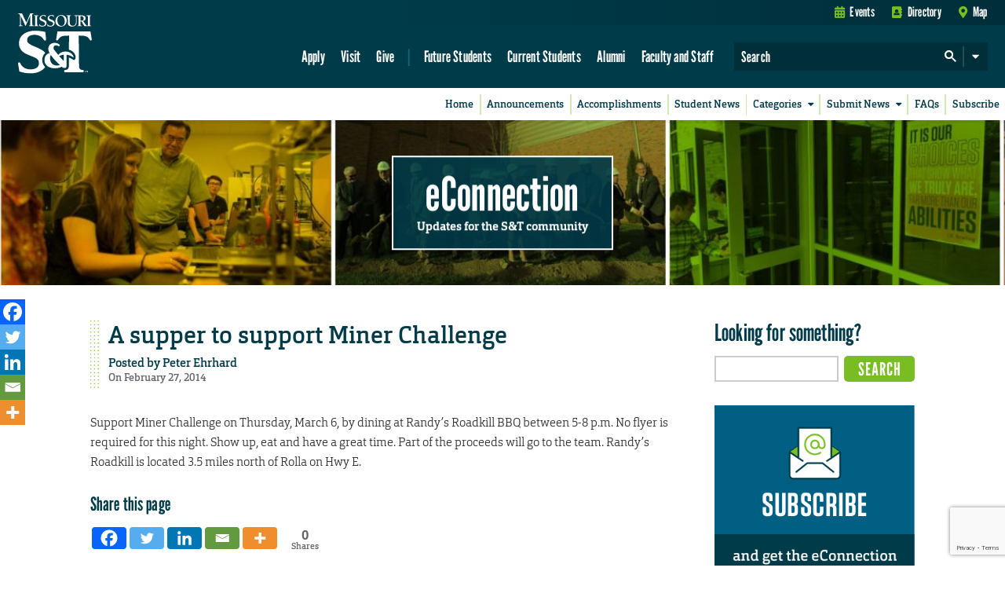

--- FILE ---
content_type: text/html; charset=utf-8
request_url: https://www.google.com/recaptcha/api2/anchor?ar=1&k=6LeSlMoiAAAAADF73AGHOGaxBLwzjKJ3EZXcTry9&co=aHR0cHM6Ly9lY29ubmVjdGlvbi5tc3QuZWR1OjQ0Mw..&hl=en&v=PoyoqOPhxBO7pBk68S4YbpHZ&size=invisible&anchor-ms=20000&execute-ms=30000&cb=9f3zs5hoc64z
body_size: 48448
content:
<!DOCTYPE HTML><html dir="ltr" lang="en"><head><meta http-equiv="Content-Type" content="text/html; charset=UTF-8">
<meta http-equiv="X-UA-Compatible" content="IE=edge">
<title>reCAPTCHA</title>
<style type="text/css">
/* cyrillic-ext */
@font-face {
  font-family: 'Roboto';
  font-style: normal;
  font-weight: 400;
  font-stretch: 100%;
  src: url(//fonts.gstatic.com/s/roboto/v48/KFO7CnqEu92Fr1ME7kSn66aGLdTylUAMa3GUBHMdazTgWw.woff2) format('woff2');
  unicode-range: U+0460-052F, U+1C80-1C8A, U+20B4, U+2DE0-2DFF, U+A640-A69F, U+FE2E-FE2F;
}
/* cyrillic */
@font-face {
  font-family: 'Roboto';
  font-style: normal;
  font-weight: 400;
  font-stretch: 100%;
  src: url(//fonts.gstatic.com/s/roboto/v48/KFO7CnqEu92Fr1ME7kSn66aGLdTylUAMa3iUBHMdazTgWw.woff2) format('woff2');
  unicode-range: U+0301, U+0400-045F, U+0490-0491, U+04B0-04B1, U+2116;
}
/* greek-ext */
@font-face {
  font-family: 'Roboto';
  font-style: normal;
  font-weight: 400;
  font-stretch: 100%;
  src: url(//fonts.gstatic.com/s/roboto/v48/KFO7CnqEu92Fr1ME7kSn66aGLdTylUAMa3CUBHMdazTgWw.woff2) format('woff2');
  unicode-range: U+1F00-1FFF;
}
/* greek */
@font-face {
  font-family: 'Roboto';
  font-style: normal;
  font-weight: 400;
  font-stretch: 100%;
  src: url(//fonts.gstatic.com/s/roboto/v48/KFO7CnqEu92Fr1ME7kSn66aGLdTylUAMa3-UBHMdazTgWw.woff2) format('woff2');
  unicode-range: U+0370-0377, U+037A-037F, U+0384-038A, U+038C, U+038E-03A1, U+03A3-03FF;
}
/* math */
@font-face {
  font-family: 'Roboto';
  font-style: normal;
  font-weight: 400;
  font-stretch: 100%;
  src: url(//fonts.gstatic.com/s/roboto/v48/KFO7CnqEu92Fr1ME7kSn66aGLdTylUAMawCUBHMdazTgWw.woff2) format('woff2');
  unicode-range: U+0302-0303, U+0305, U+0307-0308, U+0310, U+0312, U+0315, U+031A, U+0326-0327, U+032C, U+032F-0330, U+0332-0333, U+0338, U+033A, U+0346, U+034D, U+0391-03A1, U+03A3-03A9, U+03B1-03C9, U+03D1, U+03D5-03D6, U+03F0-03F1, U+03F4-03F5, U+2016-2017, U+2034-2038, U+203C, U+2040, U+2043, U+2047, U+2050, U+2057, U+205F, U+2070-2071, U+2074-208E, U+2090-209C, U+20D0-20DC, U+20E1, U+20E5-20EF, U+2100-2112, U+2114-2115, U+2117-2121, U+2123-214F, U+2190, U+2192, U+2194-21AE, U+21B0-21E5, U+21F1-21F2, U+21F4-2211, U+2213-2214, U+2216-22FF, U+2308-230B, U+2310, U+2319, U+231C-2321, U+2336-237A, U+237C, U+2395, U+239B-23B7, U+23D0, U+23DC-23E1, U+2474-2475, U+25AF, U+25B3, U+25B7, U+25BD, U+25C1, U+25CA, U+25CC, U+25FB, U+266D-266F, U+27C0-27FF, U+2900-2AFF, U+2B0E-2B11, U+2B30-2B4C, U+2BFE, U+3030, U+FF5B, U+FF5D, U+1D400-1D7FF, U+1EE00-1EEFF;
}
/* symbols */
@font-face {
  font-family: 'Roboto';
  font-style: normal;
  font-weight: 400;
  font-stretch: 100%;
  src: url(//fonts.gstatic.com/s/roboto/v48/KFO7CnqEu92Fr1ME7kSn66aGLdTylUAMaxKUBHMdazTgWw.woff2) format('woff2');
  unicode-range: U+0001-000C, U+000E-001F, U+007F-009F, U+20DD-20E0, U+20E2-20E4, U+2150-218F, U+2190, U+2192, U+2194-2199, U+21AF, U+21E6-21F0, U+21F3, U+2218-2219, U+2299, U+22C4-22C6, U+2300-243F, U+2440-244A, U+2460-24FF, U+25A0-27BF, U+2800-28FF, U+2921-2922, U+2981, U+29BF, U+29EB, U+2B00-2BFF, U+4DC0-4DFF, U+FFF9-FFFB, U+10140-1018E, U+10190-1019C, U+101A0, U+101D0-101FD, U+102E0-102FB, U+10E60-10E7E, U+1D2C0-1D2D3, U+1D2E0-1D37F, U+1F000-1F0FF, U+1F100-1F1AD, U+1F1E6-1F1FF, U+1F30D-1F30F, U+1F315, U+1F31C, U+1F31E, U+1F320-1F32C, U+1F336, U+1F378, U+1F37D, U+1F382, U+1F393-1F39F, U+1F3A7-1F3A8, U+1F3AC-1F3AF, U+1F3C2, U+1F3C4-1F3C6, U+1F3CA-1F3CE, U+1F3D4-1F3E0, U+1F3ED, U+1F3F1-1F3F3, U+1F3F5-1F3F7, U+1F408, U+1F415, U+1F41F, U+1F426, U+1F43F, U+1F441-1F442, U+1F444, U+1F446-1F449, U+1F44C-1F44E, U+1F453, U+1F46A, U+1F47D, U+1F4A3, U+1F4B0, U+1F4B3, U+1F4B9, U+1F4BB, U+1F4BF, U+1F4C8-1F4CB, U+1F4D6, U+1F4DA, U+1F4DF, U+1F4E3-1F4E6, U+1F4EA-1F4ED, U+1F4F7, U+1F4F9-1F4FB, U+1F4FD-1F4FE, U+1F503, U+1F507-1F50B, U+1F50D, U+1F512-1F513, U+1F53E-1F54A, U+1F54F-1F5FA, U+1F610, U+1F650-1F67F, U+1F687, U+1F68D, U+1F691, U+1F694, U+1F698, U+1F6AD, U+1F6B2, U+1F6B9-1F6BA, U+1F6BC, U+1F6C6-1F6CF, U+1F6D3-1F6D7, U+1F6E0-1F6EA, U+1F6F0-1F6F3, U+1F6F7-1F6FC, U+1F700-1F7FF, U+1F800-1F80B, U+1F810-1F847, U+1F850-1F859, U+1F860-1F887, U+1F890-1F8AD, U+1F8B0-1F8BB, U+1F8C0-1F8C1, U+1F900-1F90B, U+1F93B, U+1F946, U+1F984, U+1F996, U+1F9E9, U+1FA00-1FA6F, U+1FA70-1FA7C, U+1FA80-1FA89, U+1FA8F-1FAC6, U+1FACE-1FADC, U+1FADF-1FAE9, U+1FAF0-1FAF8, U+1FB00-1FBFF;
}
/* vietnamese */
@font-face {
  font-family: 'Roboto';
  font-style: normal;
  font-weight: 400;
  font-stretch: 100%;
  src: url(//fonts.gstatic.com/s/roboto/v48/KFO7CnqEu92Fr1ME7kSn66aGLdTylUAMa3OUBHMdazTgWw.woff2) format('woff2');
  unicode-range: U+0102-0103, U+0110-0111, U+0128-0129, U+0168-0169, U+01A0-01A1, U+01AF-01B0, U+0300-0301, U+0303-0304, U+0308-0309, U+0323, U+0329, U+1EA0-1EF9, U+20AB;
}
/* latin-ext */
@font-face {
  font-family: 'Roboto';
  font-style: normal;
  font-weight: 400;
  font-stretch: 100%;
  src: url(//fonts.gstatic.com/s/roboto/v48/KFO7CnqEu92Fr1ME7kSn66aGLdTylUAMa3KUBHMdazTgWw.woff2) format('woff2');
  unicode-range: U+0100-02BA, U+02BD-02C5, U+02C7-02CC, U+02CE-02D7, U+02DD-02FF, U+0304, U+0308, U+0329, U+1D00-1DBF, U+1E00-1E9F, U+1EF2-1EFF, U+2020, U+20A0-20AB, U+20AD-20C0, U+2113, U+2C60-2C7F, U+A720-A7FF;
}
/* latin */
@font-face {
  font-family: 'Roboto';
  font-style: normal;
  font-weight: 400;
  font-stretch: 100%;
  src: url(//fonts.gstatic.com/s/roboto/v48/KFO7CnqEu92Fr1ME7kSn66aGLdTylUAMa3yUBHMdazQ.woff2) format('woff2');
  unicode-range: U+0000-00FF, U+0131, U+0152-0153, U+02BB-02BC, U+02C6, U+02DA, U+02DC, U+0304, U+0308, U+0329, U+2000-206F, U+20AC, U+2122, U+2191, U+2193, U+2212, U+2215, U+FEFF, U+FFFD;
}
/* cyrillic-ext */
@font-face {
  font-family: 'Roboto';
  font-style: normal;
  font-weight: 500;
  font-stretch: 100%;
  src: url(//fonts.gstatic.com/s/roboto/v48/KFO7CnqEu92Fr1ME7kSn66aGLdTylUAMa3GUBHMdazTgWw.woff2) format('woff2');
  unicode-range: U+0460-052F, U+1C80-1C8A, U+20B4, U+2DE0-2DFF, U+A640-A69F, U+FE2E-FE2F;
}
/* cyrillic */
@font-face {
  font-family: 'Roboto';
  font-style: normal;
  font-weight: 500;
  font-stretch: 100%;
  src: url(//fonts.gstatic.com/s/roboto/v48/KFO7CnqEu92Fr1ME7kSn66aGLdTylUAMa3iUBHMdazTgWw.woff2) format('woff2');
  unicode-range: U+0301, U+0400-045F, U+0490-0491, U+04B0-04B1, U+2116;
}
/* greek-ext */
@font-face {
  font-family: 'Roboto';
  font-style: normal;
  font-weight: 500;
  font-stretch: 100%;
  src: url(//fonts.gstatic.com/s/roboto/v48/KFO7CnqEu92Fr1ME7kSn66aGLdTylUAMa3CUBHMdazTgWw.woff2) format('woff2');
  unicode-range: U+1F00-1FFF;
}
/* greek */
@font-face {
  font-family: 'Roboto';
  font-style: normal;
  font-weight: 500;
  font-stretch: 100%;
  src: url(//fonts.gstatic.com/s/roboto/v48/KFO7CnqEu92Fr1ME7kSn66aGLdTylUAMa3-UBHMdazTgWw.woff2) format('woff2');
  unicode-range: U+0370-0377, U+037A-037F, U+0384-038A, U+038C, U+038E-03A1, U+03A3-03FF;
}
/* math */
@font-face {
  font-family: 'Roboto';
  font-style: normal;
  font-weight: 500;
  font-stretch: 100%;
  src: url(//fonts.gstatic.com/s/roboto/v48/KFO7CnqEu92Fr1ME7kSn66aGLdTylUAMawCUBHMdazTgWw.woff2) format('woff2');
  unicode-range: U+0302-0303, U+0305, U+0307-0308, U+0310, U+0312, U+0315, U+031A, U+0326-0327, U+032C, U+032F-0330, U+0332-0333, U+0338, U+033A, U+0346, U+034D, U+0391-03A1, U+03A3-03A9, U+03B1-03C9, U+03D1, U+03D5-03D6, U+03F0-03F1, U+03F4-03F5, U+2016-2017, U+2034-2038, U+203C, U+2040, U+2043, U+2047, U+2050, U+2057, U+205F, U+2070-2071, U+2074-208E, U+2090-209C, U+20D0-20DC, U+20E1, U+20E5-20EF, U+2100-2112, U+2114-2115, U+2117-2121, U+2123-214F, U+2190, U+2192, U+2194-21AE, U+21B0-21E5, U+21F1-21F2, U+21F4-2211, U+2213-2214, U+2216-22FF, U+2308-230B, U+2310, U+2319, U+231C-2321, U+2336-237A, U+237C, U+2395, U+239B-23B7, U+23D0, U+23DC-23E1, U+2474-2475, U+25AF, U+25B3, U+25B7, U+25BD, U+25C1, U+25CA, U+25CC, U+25FB, U+266D-266F, U+27C0-27FF, U+2900-2AFF, U+2B0E-2B11, U+2B30-2B4C, U+2BFE, U+3030, U+FF5B, U+FF5D, U+1D400-1D7FF, U+1EE00-1EEFF;
}
/* symbols */
@font-face {
  font-family: 'Roboto';
  font-style: normal;
  font-weight: 500;
  font-stretch: 100%;
  src: url(//fonts.gstatic.com/s/roboto/v48/KFO7CnqEu92Fr1ME7kSn66aGLdTylUAMaxKUBHMdazTgWw.woff2) format('woff2');
  unicode-range: U+0001-000C, U+000E-001F, U+007F-009F, U+20DD-20E0, U+20E2-20E4, U+2150-218F, U+2190, U+2192, U+2194-2199, U+21AF, U+21E6-21F0, U+21F3, U+2218-2219, U+2299, U+22C4-22C6, U+2300-243F, U+2440-244A, U+2460-24FF, U+25A0-27BF, U+2800-28FF, U+2921-2922, U+2981, U+29BF, U+29EB, U+2B00-2BFF, U+4DC0-4DFF, U+FFF9-FFFB, U+10140-1018E, U+10190-1019C, U+101A0, U+101D0-101FD, U+102E0-102FB, U+10E60-10E7E, U+1D2C0-1D2D3, U+1D2E0-1D37F, U+1F000-1F0FF, U+1F100-1F1AD, U+1F1E6-1F1FF, U+1F30D-1F30F, U+1F315, U+1F31C, U+1F31E, U+1F320-1F32C, U+1F336, U+1F378, U+1F37D, U+1F382, U+1F393-1F39F, U+1F3A7-1F3A8, U+1F3AC-1F3AF, U+1F3C2, U+1F3C4-1F3C6, U+1F3CA-1F3CE, U+1F3D4-1F3E0, U+1F3ED, U+1F3F1-1F3F3, U+1F3F5-1F3F7, U+1F408, U+1F415, U+1F41F, U+1F426, U+1F43F, U+1F441-1F442, U+1F444, U+1F446-1F449, U+1F44C-1F44E, U+1F453, U+1F46A, U+1F47D, U+1F4A3, U+1F4B0, U+1F4B3, U+1F4B9, U+1F4BB, U+1F4BF, U+1F4C8-1F4CB, U+1F4D6, U+1F4DA, U+1F4DF, U+1F4E3-1F4E6, U+1F4EA-1F4ED, U+1F4F7, U+1F4F9-1F4FB, U+1F4FD-1F4FE, U+1F503, U+1F507-1F50B, U+1F50D, U+1F512-1F513, U+1F53E-1F54A, U+1F54F-1F5FA, U+1F610, U+1F650-1F67F, U+1F687, U+1F68D, U+1F691, U+1F694, U+1F698, U+1F6AD, U+1F6B2, U+1F6B9-1F6BA, U+1F6BC, U+1F6C6-1F6CF, U+1F6D3-1F6D7, U+1F6E0-1F6EA, U+1F6F0-1F6F3, U+1F6F7-1F6FC, U+1F700-1F7FF, U+1F800-1F80B, U+1F810-1F847, U+1F850-1F859, U+1F860-1F887, U+1F890-1F8AD, U+1F8B0-1F8BB, U+1F8C0-1F8C1, U+1F900-1F90B, U+1F93B, U+1F946, U+1F984, U+1F996, U+1F9E9, U+1FA00-1FA6F, U+1FA70-1FA7C, U+1FA80-1FA89, U+1FA8F-1FAC6, U+1FACE-1FADC, U+1FADF-1FAE9, U+1FAF0-1FAF8, U+1FB00-1FBFF;
}
/* vietnamese */
@font-face {
  font-family: 'Roboto';
  font-style: normal;
  font-weight: 500;
  font-stretch: 100%;
  src: url(//fonts.gstatic.com/s/roboto/v48/KFO7CnqEu92Fr1ME7kSn66aGLdTylUAMa3OUBHMdazTgWw.woff2) format('woff2');
  unicode-range: U+0102-0103, U+0110-0111, U+0128-0129, U+0168-0169, U+01A0-01A1, U+01AF-01B0, U+0300-0301, U+0303-0304, U+0308-0309, U+0323, U+0329, U+1EA0-1EF9, U+20AB;
}
/* latin-ext */
@font-face {
  font-family: 'Roboto';
  font-style: normal;
  font-weight: 500;
  font-stretch: 100%;
  src: url(//fonts.gstatic.com/s/roboto/v48/KFO7CnqEu92Fr1ME7kSn66aGLdTylUAMa3KUBHMdazTgWw.woff2) format('woff2');
  unicode-range: U+0100-02BA, U+02BD-02C5, U+02C7-02CC, U+02CE-02D7, U+02DD-02FF, U+0304, U+0308, U+0329, U+1D00-1DBF, U+1E00-1E9F, U+1EF2-1EFF, U+2020, U+20A0-20AB, U+20AD-20C0, U+2113, U+2C60-2C7F, U+A720-A7FF;
}
/* latin */
@font-face {
  font-family: 'Roboto';
  font-style: normal;
  font-weight: 500;
  font-stretch: 100%;
  src: url(//fonts.gstatic.com/s/roboto/v48/KFO7CnqEu92Fr1ME7kSn66aGLdTylUAMa3yUBHMdazQ.woff2) format('woff2');
  unicode-range: U+0000-00FF, U+0131, U+0152-0153, U+02BB-02BC, U+02C6, U+02DA, U+02DC, U+0304, U+0308, U+0329, U+2000-206F, U+20AC, U+2122, U+2191, U+2193, U+2212, U+2215, U+FEFF, U+FFFD;
}
/* cyrillic-ext */
@font-face {
  font-family: 'Roboto';
  font-style: normal;
  font-weight: 900;
  font-stretch: 100%;
  src: url(//fonts.gstatic.com/s/roboto/v48/KFO7CnqEu92Fr1ME7kSn66aGLdTylUAMa3GUBHMdazTgWw.woff2) format('woff2');
  unicode-range: U+0460-052F, U+1C80-1C8A, U+20B4, U+2DE0-2DFF, U+A640-A69F, U+FE2E-FE2F;
}
/* cyrillic */
@font-face {
  font-family: 'Roboto';
  font-style: normal;
  font-weight: 900;
  font-stretch: 100%;
  src: url(//fonts.gstatic.com/s/roboto/v48/KFO7CnqEu92Fr1ME7kSn66aGLdTylUAMa3iUBHMdazTgWw.woff2) format('woff2');
  unicode-range: U+0301, U+0400-045F, U+0490-0491, U+04B0-04B1, U+2116;
}
/* greek-ext */
@font-face {
  font-family: 'Roboto';
  font-style: normal;
  font-weight: 900;
  font-stretch: 100%;
  src: url(//fonts.gstatic.com/s/roboto/v48/KFO7CnqEu92Fr1ME7kSn66aGLdTylUAMa3CUBHMdazTgWw.woff2) format('woff2');
  unicode-range: U+1F00-1FFF;
}
/* greek */
@font-face {
  font-family: 'Roboto';
  font-style: normal;
  font-weight: 900;
  font-stretch: 100%;
  src: url(//fonts.gstatic.com/s/roboto/v48/KFO7CnqEu92Fr1ME7kSn66aGLdTylUAMa3-UBHMdazTgWw.woff2) format('woff2');
  unicode-range: U+0370-0377, U+037A-037F, U+0384-038A, U+038C, U+038E-03A1, U+03A3-03FF;
}
/* math */
@font-face {
  font-family: 'Roboto';
  font-style: normal;
  font-weight: 900;
  font-stretch: 100%;
  src: url(//fonts.gstatic.com/s/roboto/v48/KFO7CnqEu92Fr1ME7kSn66aGLdTylUAMawCUBHMdazTgWw.woff2) format('woff2');
  unicode-range: U+0302-0303, U+0305, U+0307-0308, U+0310, U+0312, U+0315, U+031A, U+0326-0327, U+032C, U+032F-0330, U+0332-0333, U+0338, U+033A, U+0346, U+034D, U+0391-03A1, U+03A3-03A9, U+03B1-03C9, U+03D1, U+03D5-03D6, U+03F0-03F1, U+03F4-03F5, U+2016-2017, U+2034-2038, U+203C, U+2040, U+2043, U+2047, U+2050, U+2057, U+205F, U+2070-2071, U+2074-208E, U+2090-209C, U+20D0-20DC, U+20E1, U+20E5-20EF, U+2100-2112, U+2114-2115, U+2117-2121, U+2123-214F, U+2190, U+2192, U+2194-21AE, U+21B0-21E5, U+21F1-21F2, U+21F4-2211, U+2213-2214, U+2216-22FF, U+2308-230B, U+2310, U+2319, U+231C-2321, U+2336-237A, U+237C, U+2395, U+239B-23B7, U+23D0, U+23DC-23E1, U+2474-2475, U+25AF, U+25B3, U+25B7, U+25BD, U+25C1, U+25CA, U+25CC, U+25FB, U+266D-266F, U+27C0-27FF, U+2900-2AFF, U+2B0E-2B11, U+2B30-2B4C, U+2BFE, U+3030, U+FF5B, U+FF5D, U+1D400-1D7FF, U+1EE00-1EEFF;
}
/* symbols */
@font-face {
  font-family: 'Roboto';
  font-style: normal;
  font-weight: 900;
  font-stretch: 100%;
  src: url(//fonts.gstatic.com/s/roboto/v48/KFO7CnqEu92Fr1ME7kSn66aGLdTylUAMaxKUBHMdazTgWw.woff2) format('woff2');
  unicode-range: U+0001-000C, U+000E-001F, U+007F-009F, U+20DD-20E0, U+20E2-20E4, U+2150-218F, U+2190, U+2192, U+2194-2199, U+21AF, U+21E6-21F0, U+21F3, U+2218-2219, U+2299, U+22C4-22C6, U+2300-243F, U+2440-244A, U+2460-24FF, U+25A0-27BF, U+2800-28FF, U+2921-2922, U+2981, U+29BF, U+29EB, U+2B00-2BFF, U+4DC0-4DFF, U+FFF9-FFFB, U+10140-1018E, U+10190-1019C, U+101A0, U+101D0-101FD, U+102E0-102FB, U+10E60-10E7E, U+1D2C0-1D2D3, U+1D2E0-1D37F, U+1F000-1F0FF, U+1F100-1F1AD, U+1F1E6-1F1FF, U+1F30D-1F30F, U+1F315, U+1F31C, U+1F31E, U+1F320-1F32C, U+1F336, U+1F378, U+1F37D, U+1F382, U+1F393-1F39F, U+1F3A7-1F3A8, U+1F3AC-1F3AF, U+1F3C2, U+1F3C4-1F3C6, U+1F3CA-1F3CE, U+1F3D4-1F3E0, U+1F3ED, U+1F3F1-1F3F3, U+1F3F5-1F3F7, U+1F408, U+1F415, U+1F41F, U+1F426, U+1F43F, U+1F441-1F442, U+1F444, U+1F446-1F449, U+1F44C-1F44E, U+1F453, U+1F46A, U+1F47D, U+1F4A3, U+1F4B0, U+1F4B3, U+1F4B9, U+1F4BB, U+1F4BF, U+1F4C8-1F4CB, U+1F4D6, U+1F4DA, U+1F4DF, U+1F4E3-1F4E6, U+1F4EA-1F4ED, U+1F4F7, U+1F4F9-1F4FB, U+1F4FD-1F4FE, U+1F503, U+1F507-1F50B, U+1F50D, U+1F512-1F513, U+1F53E-1F54A, U+1F54F-1F5FA, U+1F610, U+1F650-1F67F, U+1F687, U+1F68D, U+1F691, U+1F694, U+1F698, U+1F6AD, U+1F6B2, U+1F6B9-1F6BA, U+1F6BC, U+1F6C6-1F6CF, U+1F6D3-1F6D7, U+1F6E0-1F6EA, U+1F6F0-1F6F3, U+1F6F7-1F6FC, U+1F700-1F7FF, U+1F800-1F80B, U+1F810-1F847, U+1F850-1F859, U+1F860-1F887, U+1F890-1F8AD, U+1F8B0-1F8BB, U+1F8C0-1F8C1, U+1F900-1F90B, U+1F93B, U+1F946, U+1F984, U+1F996, U+1F9E9, U+1FA00-1FA6F, U+1FA70-1FA7C, U+1FA80-1FA89, U+1FA8F-1FAC6, U+1FACE-1FADC, U+1FADF-1FAE9, U+1FAF0-1FAF8, U+1FB00-1FBFF;
}
/* vietnamese */
@font-face {
  font-family: 'Roboto';
  font-style: normal;
  font-weight: 900;
  font-stretch: 100%;
  src: url(//fonts.gstatic.com/s/roboto/v48/KFO7CnqEu92Fr1ME7kSn66aGLdTylUAMa3OUBHMdazTgWw.woff2) format('woff2');
  unicode-range: U+0102-0103, U+0110-0111, U+0128-0129, U+0168-0169, U+01A0-01A1, U+01AF-01B0, U+0300-0301, U+0303-0304, U+0308-0309, U+0323, U+0329, U+1EA0-1EF9, U+20AB;
}
/* latin-ext */
@font-face {
  font-family: 'Roboto';
  font-style: normal;
  font-weight: 900;
  font-stretch: 100%;
  src: url(//fonts.gstatic.com/s/roboto/v48/KFO7CnqEu92Fr1ME7kSn66aGLdTylUAMa3KUBHMdazTgWw.woff2) format('woff2');
  unicode-range: U+0100-02BA, U+02BD-02C5, U+02C7-02CC, U+02CE-02D7, U+02DD-02FF, U+0304, U+0308, U+0329, U+1D00-1DBF, U+1E00-1E9F, U+1EF2-1EFF, U+2020, U+20A0-20AB, U+20AD-20C0, U+2113, U+2C60-2C7F, U+A720-A7FF;
}
/* latin */
@font-face {
  font-family: 'Roboto';
  font-style: normal;
  font-weight: 900;
  font-stretch: 100%;
  src: url(//fonts.gstatic.com/s/roboto/v48/KFO7CnqEu92Fr1ME7kSn66aGLdTylUAMa3yUBHMdazQ.woff2) format('woff2');
  unicode-range: U+0000-00FF, U+0131, U+0152-0153, U+02BB-02BC, U+02C6, U+02DA, U+02DC, U+0304, U+0308, U+0329, U+2000-206F, U+20AC, U+2122, U+2191, U+2193, U+2212, U+2215, U+FEFF, U+FFFD;
}

</style>
<link rel="stylesheet" type="text/css" href="https://www.gstatic.com/recaptcha/releases/PoyoqOPhxBO7pBk68S4YbpHZ/styles__ltr.css">
<script nonce="2NC_CY5EFt2DN0v7ha4NYw" type="text/javascript">window['__recaptcha_api'] = 'https://www.google.com/recaptcha/api2/';</script>
<script type="text/javascript" src="https://www.gstatic.com/recaptcha/releases/PoyoqOPhxBO7pBk68S4YbpHZ/recaptcha__en.js" nonce="2NC_CY5EFt2DN0v7ha4NYw">
      
    </script></head>
<body><div id="rc-anchor-alert" class="rc-anchor-alert"></div>
<input type="hidden" id="recaptcha-token" value="[base64]">
<script type="text/javascript" nonce="2NC_CY5EFt2DN0v7ha4NYw">
      recaptcha.anchor.Main.init("[\x22ainput\x22,[\x22bgdata\x22,\x22\x22,\[base64]/[base64]/[base64]/[base64]/[base64]/[base64]/[base64]/[base64]/[base64]/[base64]\\u003d\x22,\[base64]\\u003d\\u003d\x22,\x22w7g0DsK1wqnDuj5KOn1VD8Ogwq01wo0iwo3CgMOdw4EAVMOVVcOMBSHDpsOgw4JzQsKVNghfXsODJg3DuTofw68+J8O/IsOGwo5aaw0NVMKzFhDDniVqQyDCrFvCrTZgSMO9w7XCjcKXaCxjwpknwrVCw5VLTjQXwrM+wr3ChDzDjsKiLVQ4HcOmJDYIwp4/c3IhECg6exsLGMKDV8OGWcO+GgnCgzDDsHtPwoAQWhUqwq/[base64]/[base64]/CisKvPMKZGMKpbsOPQcOocMKrFEg7JcKPwoUpw6nCjcK/w7BXLj/CqMOKw4vCljFKGC0IwpbCk2kTw6HDu13DmsKywqkjeBvCtcKbNx7DqMOWX1HCgy/CoUNje8K7w5HDtsKawotNIcKCW8Khwp00w5jCnmthVcORX8ObSB8/w4DDqWpEwoQfFsKQe8OKB0HDiVwxHcO1wpXCrDrCqsOxXcOaX1spDUU0w7NVIBTDtmsSw7LDl2zCo1dIGybDkhDDisO6w5Ytw5XDjsKoNcOGYQhaUcOewpQ0O33DlcKtN8Kvwp/ChAFvG8OYw7w9ScKvw7UUZD99wolLw6LDoHlVTMOkw5zDisOlJsKdw6V+wohmwptgw7BGAz0GwrXCgMOvWwzCqQgKccOzCsO/FsK2w6oBAhzDncOFw4jCisK+w6jCnyjCrDvDuSvDpGHCqxjCmcOdwrfDr3rClkRXdcKbwpvCvwbCo3zDgVgxw5UVwqHDqMKrw6XDszYRUsK1w5vDt8KcVMOqwq/DocKMw6PCtwxNw6VjwpFHwqJ0wrzCqh5Aw7JzKXbDoMOKLyPDiXzDtcO/DcOPw5AHw4wfJsKuwrfDrMO9P27DpxIcJgnDtANSwqQ0w6vDp2tlE2bCq1sROMKPdX9hwoRZOwtwwoLDksK3HmVKwpt4wr9Tw5wqMcOBRMOaw4fCscK/wpjChMORw5xxwqbCjg1UwpfCtHLCk8KzJBrCmV7DhMO9GsOaDRc1w6Emw695BkPCgzRWw5krw4ZwXnsoW8OLOMOlScKwOsO7w4xFw7HCssK9Ei3CtQhqwrAjMcOww5DDkFZOVG/DjEDDjh1Iw5zCszoHQ8OyPB7CrGHCmgpFfgrDqsOVw7RlWsKdHMKPwpFXwrEPwrs/Vz9pwqXDtcK4wp/Co15zwqjDn3cgHDFYAcO2wqXCpn/CnzAvw6rCsgQ/[base64]/wpUvw6xew57DncO+w5sTw5AwA8OgEX/DpwDCo8K7w70Bw4NDw6swwpBMdw4DUMKHJsKtwos0FUHDtHLDmsOKUXtrA8KvSmpFw60Xw5fDr8K5w6fCs8KiIsKfVMO/dUjDq8KDBcKMw57CrsOyC8ORwrvCsWXDlVrDizvDgDUcDsK0NMObdxHDjsKtGHA9w4TCgzjCmE8YwqXDicK2w7AMwpjCmsOaN8K+FMKSDMOYwpUWFwvCj0pqUCrClcO6WT8WKcKMwq0pwqUDVsOEw6JBw5tCwphmf8OEF8KJw5FBZQROw55Jwp/Cn8OMTcOWQybCnMOTw7dzw5vDk8KpZMO7w6bDjcOVwrMCw53CusO5N2vDpEA8woXDscOrQWx9Q8OOLV3DkcKrwoJEw4fDucOxwroMwrLDkmFyw4RKwoITwp44VRLCrknCv0TCinrCpMO0QWTCjWVyS8K/VBDCoMOUw6YGKidNRy9HAMOCw5bCo8OcG1LDkRI6OEoGX1LCvQdVdBUTaCMxe8KGGkLDscOEDsKpwpnDgsKKREkYVCbChMOOU8K0w5XDg2fDhG/DkMO9wrPDjA94DMK9wrnCpBjCtkLCjMKIwrLDr8OvRE94HnHDrVUIeBJaKsO+wobCtWlSZkl6eTrCosKOVcO6bMOCKcK5IMO1w6txNAnClsO/[base64]/[base64]/Dv8KPw7fChcOeYcOHwrgNwqrCu8KDCXQrHGMNIcKxwofCv2zDuGLCpx0YwqN5w7XCk8OuBsOIWynDowgOPsOFwpnDt0V1RUQVworCl0h2w5lUVDnDsATCpnQEOcKcw7nDgcKzwrkoAlnDjsOcwoDCi8K+OsOTZMOBasK+w4nDhlzDqmfDtsOVMcOdEB/[base64]/CqSZaw7rCrzzCjEDDi8Ozw6c2QMKOVMODcFfCmBIaw47CkMOkwrFMw6fCl8K+wpLDrGk+AMOLwrDCt8Omw5R9ecO5XFTCrsOWcDvDv8KwLMKhY1UjQkdgwo02ST1LEMO8YMK/wqfCn8KLw507RMKbVsOhLjxRD8KTw5PDrmjDqFHCqivDs19GI8KgeMO7w7Vfw5kHwrJwMDzCgsKjdxbDocOwU8K6wodhw5VlQ8Ksw7vCqsO2wq7DqA/Dk8Kiw7fCoMK6UGPCrjIdesOJwr/DpsKawrJXMSoXITDCtwYkwqPClV4Hw73Ci8Ozw6HCrMKYw7DChnPDt8Klw6fDvFzDqFjDkcKPUxRbwrs+akjCjMK9w4PCqH/Dl0PCoMOiOVESwog+w6cbRw4OWXQBbx0DBcKyEcO6U8O+woHCtynCvMOJw7FCdBpzOHjDiXM/w7rDt8Oqw6bCoVp8worDvjF4w4rCpF53w7xiccKKwrF7IcK1w7MXdyUOw7XDuWtoAVQvZMKyw45rZjEEOsKxTh7DncKGFk3DvMOYPsORBwPDoMKUw58lAsKBw5k1wqbDqkpPw5jClUDDkE/Cg8KOw7XCsAhfV8OHw6oOKDnCs8KzVFoVwpdNNcKeVWBHUMKjwqtTdsKRw5nDnmnCp8KowrgJw6QlfsOkw6x4QUU4RBQFw4okexbDkXAOw6/DvcKJTjwhccKQAMKhEldwwqrCoGFaSxB2EMKLwrLCrRsqwrZhw71lH0LDsVfCqsKqI8Kgwp/DhcOowpfDhMOgOR7CrMKHdDTCmMOfwohCwo/DoMK2wpxkEsOqwotKwpEIw5LDknMJw4F3BMOBw4INeMOvw5nCqcO+w7oGwr/DjMOJAcOHw558wpXCqwgYLcOHw60Xw6PCsSTCtGfDty4BwrtJTUvCsnbDpyQowr/DjMOtQgpUw5xvBGXDgMODw6rCl0LDphTDhBHCmsOlwodhw7MSw6HCgHbCo8OIWsKlw5woSlhiw4Q5wpp+X0pVScKew65BwrvCtS8Cw4bDuH/Cm1LDv1dOwqPCn8KSw6TChg0EwopCw65FDsOCw6fCo8KHwp3Co8KIcVkawp/CisKsbxXDqMOmw4Mvw5jDusKWw6FXa1TDvMKtZj/Cm8KNwrBxaBhLwqEWP8O4w73CjcO5KWEaw44hecOjwr1dDT4ewqVFdWHDvcKUVA7Dm00TcsONwq3ClcO9w4HCu8OAw6Jpw7LDssK3wpVsw7TDv8OrwpnCn8OEcC0TwpzCpcOUw43DtgIQCwRuwo/[base64]/CgHUnw7ZBwo4aw7DCgkILCcOZwr/Dngs5w57Ch3HCmMKyDi/Cg8OiNRphVnE0L8KuwpLDgHvCgsOIw53Du3/Dh8KwSSzDhT1TwqJ5w5JbwqnCuMKpwq0pNMKLexfCvHXCjhbCnBLDpQEzw6fDucKKPDEQw6daUsO7wp93dcOVQztbRsOjcMOTWsO+w4PCm3rDtwttN8KtZg/CjsKnw4XDkVFFwpxbPMOAB8OAw7nDvD5zw67DonN4w6HCqcKywozDpMOwwrXChWTDiiZfw6jCnRTCjsKBA0ABw7vDhcK5BCHCk8Kpw5UeCW7DhlDCpMK+w73Cs0p8wqXCpB/[base64]/w4A3wrNaw4fDlVPCkUNdw4IOwo89w4nChcOqwqvDlsKMw4A+OcKxw7XCmjzCmsKVV1PCvUvCu8O/[base64]/Ckw7CicOTw5HCsxEVwr5Vwq3CmT3CgWsFworDi8KJwqnDu31OwqhYGMKbbMOLwrYAD8KiCFhcw43CjVPCicKPwrM7dMO7JBY0wpQKwqISIhLDrXA7wokkwpdsw4/DuirChUxHw5HDkhgkD1fCtV5mwpHCrXDDim3DpsKrZE4tw7HCjSbDokvDpsOuw5nDnMKew5JPwpZSXx7Dm2FFw5LCscK0LcKOw7PDg8K/w70KXMOjHsK5w7V3woE6RjsfQxHDi8Oww5nDpSfCnGfDuBXDqEcKZXIkQyrCtcKAS0whw6rCo8Kuwo51OcOMwoFWSDHCnmwEw6zCs8O+w5TDiVE/[base64]/Cu21Cw4DCmMOcHWc0w4/DrsO2w6vDt8KZYUMIw4w6wqTCkWEddArChT7CscOJwqjCgilVJsKwMcOPwofDrW7CtUTDucKRLkpZw55iFXTDs8OOWsO4w7bDiEzCnMOiw6t/cQB7wp/CpsOgwpNgw4DDp33DlnbDikI1wrXDjsKAw5fDusKDw6DCvTUXw6wxOsKuKnPCnRnDpFElwq0qIiQHC8Kow4oXAUlBXH7CqzPCicKmJcK+a2DCqxsOw59bw7HCq09Uw74xZhfCpcKDwqx4wqXCjMOnYnkawonDrMKdw7NfMsOaw7New57DrsOjwrc9w5F5w53CncOzdA/[base64]/[base64]/Dk3/CicOcwrxZwpnCiCwdEVjClsORwoBxC2cnw6p8w7MmfMKJw7HCt185w6U2PhbDtMKKw75hw5vDhcKFYcKhR2xmKydwfMO/[base64]/w5/CssKkw61sMMKGE27DvcOkw7jCtMKBw7R9EcKzfMOxw5jDhD5vA8KMw5DDn8KrwqIpw5fDtSIOfsKHcWEoCMKDw6wRBcO8fsO/HlbClVZFNcKYDTTCnsOaDi3CjMK8wqHDgMKHNsOEw5LDuWbCmcKJw5nDkBHCkUfDj8OCS8Kqw6FlFhNEwoFPC18Aw4TChMKNw6rDncKKwrzDg8KDwod/P8O/w4nCq8OWw6kzZy7DgnYaI3Eaw4M6w6dXwo/DqwvDoF9fTQbDhcO+DHLCkBXCtsK4HBbDiMKHw4nChcO7EHkrf3ctHcOIw5UyIUDDm1ZQwpTDoxh6wpQfwpbCtMKnA8Kmw7PCuMKjLF3DmcOFIcKtw6ZGwpbDncOXHmfDn3Msw53DiEsYa8KMY3xAwpTCvsOdw5TCiMKIAUXCiCI5BcOLC8OwQMOLw4t+K2/DpMKCw5zDssK7wrnCu8OfwrYjFsK9w5DCgsOwYRvCo8OVfsONw6pGwpXCoMKAwoh1LsK1bcKdwqESwpjCosK9aFLDrcK4w6TDiSwFwoUxXMK1w75NDW/DjMKyPVlJw6bCtHRBwrLDsHfCvTfDgEHCqwVtw7zDvcKGwozDqcOawr1qHsOldsO7EsKUFV/Ds8KKbQE6wrnDg0Q+wr0NKX8yAmciw4fCpcOywpPDkcKswpB0w54oYyITwr9ldSPChsOBw4/Do8OOw7jDqVnDu080woPCkMOfBsKMSSTDv3LDqRfCp8KlZycMbEnCsF/Cv8KVwp82eyJ1wqXDhSYsQEXCjV7DnwIrYSLCmMKKD8Oqb1Raw5VjU8KIwqYyen0eW8OHw5PCosKfJCxNwqDDmMKuJ0wpacOrBMOhYiPCjUsiwpzDsMKdw41aODLDpMOwFsKSLiDCoj/Dt8KcXTpLMSfCusK5wpYkwp0BPsKrdsO2wrnCkMOURFlVwpxsbsO0KMKcw5/ChkBtH8KzwqVtOlcFIsKEw5jCoFTCkcORw5nDjsOuw7nCncOgcMKdfWpccQ/DgcO/w4w9E8Odw7DCg17DhMOPw6fCjcORw47DjMK+wrTCmMKHwrZLw5lTwqnCusK5VULDscKWBzhZw7koC2Uxw6LDvA/CtkLDmsKhw5BodCXCugpzworCgUzDvMO1YsKmWsKwdRzCp8KfFVnCg1IeT8KYe8OAw5cYw616NilZwpFuw7AxEcOzEMK+w5UiFcO2w6bCl8KiPxF/w6BtwrHCtCx7w4/[base64]/e8KCa8KiFcK3woY5w47Dinkqw7RpE0oWw6PCqMOxwqjDhjUIVcOZwrHDkcKffMKSOMOwXGdkw5AUwoXCrMK4w4rDg8OtE8Ocw4BNwoYKGMO9wqDCgw4fVMOfBMONwpBuFivDh1LDqVHDhk/Dq8Kiwq5Dw7TDocOew4VONB3CpybDozVUw48LU2XCj0rCn8K7w5RiKH01w4HCncKuw53DqsKiFD0Kw6IpwplSJ2cLR8KkSjDDi8OHw4nCvcK6wrDDhMOxwp7CmxvDjcOcTybDvhIxBmF/wo3Ds8OeLMK6DsKKL0HDtMORw5ctf8O9BmV3CsKUbcKKXjDClG/DgsOawq7Dg8OpSsKEwoHDtcKEw6PDmVYuwqIDw70gNnAxdBtGwr/[base64]/[base64]/DrEXDoy8uwr9qwrxIwpIaL8OQYcKKw7o2amTDtjPCjzDCmcOocxV5GQ8/wqjDjVtqcsKwwppZw6UBwpnDkBzDncO6KMOZQcOUdcKDwoNnwppaRyE9b09BwrlLw7Y5w6FkWgfDgsK4VMOKw5xAw4/[base64]/ChcKywqlow50lw7fCn0hDwrUHGh5Ow67Dp8KtwovCrXnDuQ5YbMKVGcO+woLDgsO+w7gxOVB5WyAdTcKdbMKMK8OaBVrCj8KQVsK4M8KHwqnDkwfCuA8wfXADw5DDqMOPHg/CiMKRJUHCr8KOTiHDgATDvVTDskTCnsKpw4UGw4rCvkIjXnzDicOkXsO/wrQKWnnCjcK2Pj4bwp0KCyE8On0yw4vCksK4wo8tw53ClMKbB8O8AsKgMTbDkcKtKcOEGMOjw5Z9WSHDtsOiG8OZfMK1wpNOPh0hwrbCtnUbEsKWwoDDu8Kdw5Bbw7jCmSlkU2NFIMKnesK+w4URwpctOMKUdnhowqzCulLDgmHCj8KFw6/ClMKgwpwiw7x6McOXw7XCjsOhdz/Cripmw7HDoltOw6RsW8O4c8OhLlg0w6ZHbMK/w63Cr8KHMMKiPcKbwoEYTRjCu8KNKcKhdcKCBVw9wqJ9w7IZYMO4wrvCrcO5woFOAsKDNm4qw5cZw6XCrWPDrsK/w7AtwqHDiMK/[base64]/fcKAw5EZAcOldcK6wpQwAcKOw7fDkcOYBy/[base64]/[base64]/CsU7Cp0YOMMKaFcKOw4PDonrCtcKBEcOBW1vCpcOgWlgMXmPCtxHCmcKzw6DDh3HChGd9w6opZiYNUW0sK8Otwp/DixHClDPCrsOYw7MuwodwwpUwasKbdsO2w4lKLxtOSX7Du14bT8OYwqYFwqrDqcOJesKWw4HCt8OxwpTCjsObPcKcwqZ+aMOawp/CisOYwr/CsMOFw5c/F8KsW8Omw67CmsKyw7lBwpDDnsOWADYUExR2wrZya1o8w7Zdw5U0S3nCusKOw6RgwqUEXxjCtsKCQ0rCoTsHwpTCpsO7bGvDjTsSw6vDlcK3w4TClsKmw4gIwop5GFcBBcOTw5nDgyTCukNPeS3DiMOmXMOBwqrDjMKuwrbDu8Klw5TCu1NCwq9fXMK/cMOawoTCpEJAwokbYMKSccOaw73DjsO0woN9N8OUwoQve8O9LSdbwpPCiMOFwoPCiRcXYwhsFsKHw5/DliANwqASfcOXw7hLeMO/wqrDj0B+w5oWwqRkwpArwp/CgWnCtcKXCC3CnkfDkMO/GEPCo8K+VyzCgMO3KBsMworCk3jDlMO4bcKxTDrCgcKPw7rDkMKbwoXDukAoVllYB8KGFkhbwpVme8OgwrNpKVBHw6/Cu1shOiEzw5DDpcO1PsOewrdUw5FYwo4kwqDDskplOx5PJXFWD3HCq8ODVigCD3nDjknCizDDrsOWHV1qHGR0a8KFwq/DvV1PFkcvw4DCnMOvIMORw5wlacO5G3YLJX/ChcKmLBjCgSFBZ8Kmw7fCgcKCNcKDQ8OjMQbCqMO2woPDnHvDnkZ8bMKBwpvDvcOdw5Bfw4Mmw73CpU/DiBpYKMOrw5bCuMKmLzh/W8O0w4hiwrLDtnvCjcKjCm0Sw48gwplBTsKcbiYIScOIeMONw5vCuzJEwrJqwqPDrkI7wqUjw7nDn8OvJMKEw7/DjXZkw5ESaigsw4TCusKbw63DrsOAeErCvU3Cq8KtXlweHnfDrsKMAsKADCNyAVktPVrCpcObAEFSFA94w7vDviLDrcOWw59Pw4fDok42wrdNwr0tVS3Dp8ODBsKpwoPCosKYKsOof8KybR0iYXduKzJUwrbCjmnCkUM+OQ/[base64]/wo8cXyHCizbCtQZLEMOCU1TDusKPbcK3am7ChMOhJMOkVHDDs8O7XS7DjBDDlsOMQMKuNh/Dt8KCQk8qcTdVAsOTIQk/w4hrUcKMw45Ew6LCnFE1wpnCj8KPw7jDiMOCCsORaj5hNBgmKjnDhMOPZnVwF8OmK1bCsMK6w4TDhFJXw7/[base64]/TBDCqUjDk0PDmQYEwooMAAnDt8OfwobDncK5f8KpFsOkT8KzTMKDLHFlw4AtSWwUw5/[base64]/ecO5H31la17CunXCjwrDtsKFwqDCoMK0wozCiiMddsKuX03Dq8O1wrYzGDXDj0PDgQDDsMK6wqvCt8OWw5ZhaUHCsjrDuER/[base64]/ChsOfw6DDlwXCvWjDtcOOVBnClcKgGMOQIMKiU8KaUiXDpsOwwq0xwoHColNCMR7CscKrw5IsVcKVTkrCjh3DrSEEwp9gfxNDwq5obsOGB3PChg3CksODw5p9wp0hw5/Cq2rDs8Kxwrplwq5+woVlwpweZw/CncKnwoYLBcKCQsOjwrR0XgVvDRoDB8Kjw7wkwpjDtFUNwpzDtkcEIMKKIsKrLsObfsKww7cIFsOnw7QQwo/[base64]/Dh21McAYIfjNnI8O/wowHQsOOwqV8w4/DnsKQBcKQwpctCjspw65BHTV7w5wuE8O3GCM3wp/CjsKXwpdpC8OsQ8OQwoTCmMKpwo4iwrXCk8KSEcOjwpPDrWDDgxwjEsOMGwvCoWHCkXx9RkrCssOMwrMHw4YOdsOnRTHDlcOXw7/DjMK9UEfDqMOOwoxfwpB0OV1oAcOqeg0+w7DCosO/bjE2XiN2AsKVacOlHxLCohM/QcOjHcOqdH0YwrPDpcK7a8Oew6BnVn7Dq2tfMF7DgMO7wqTDpmfCvwzDs03CgsKiDh9YQcKCQR91woIAwozCv8O9Y8KeOsK5PCZewrPCpUYJJ8KPw7/[base64]/wo5kU8KHwqVlwprDsMOkExodwp3Cp8KrFHouw4nDrADClxPDicKNV8OxNQ0Dw6/DthrDtiTDim1nw4oMasKFwpDDhlUdwolCw4h0GMOfw4ZyBhrDji7DnsK/[base64]/Ci8KkNXXCusOkNMOXw43CjcOuw4jDicKNwoTCilNywpMvPcO0w6EYwrZLwp3CvR/[base64]/DpsKwwqbCvsK2b8OzwqfCrkDChUvCh1Faw4LDrXXCqcOIH3gMHMOlw57DhX9SOxnDgMOFE8KUwqfDkivDpsK0GMOiGHxnYMO1dMKnSAcwWsOSFsKcwrnCqsKFwpfDjQFEw6h7w7/DkcOfBMKBVsOAOcOQHcKgU8KDw6jDoU3CqW3Dtl5dOsOIw6zCkMOhwoLDh8KFY8OlwrPDmk4nCjfCgTvDqwJVR8Kqw7fDt27Di1coUsOJwo9vwppgW3rCnm8UEMK7wpPCrsK9w5lMZMOCHMKAw6InwrQfwpHCkcKZwo8mH3/Cv8KCwotSwqU3HcOaUMK+w7zDowkATcOOAMKiw7TDncKFSiZ3w5LDggLCugPCuCVfME4JER7DosOUFwUNwojCjVzCqmbDpsKewoDDv8KSXwnCiyPCnDVPZlXCqwTCqinCosO3HDDDu8K1w6LDoFxuw5Zfw7TDkQ/CvcKJQcOxw4bDhMK5wrvCvDc8w6zDnAMtw6nCgsO0w5fCgn0xwpXClV3Cm8KsFcKEwpfCm2U7wr4mXWzCicOdwoVdwoI9BElCwrPDolkvw6NjwrHDmFcMGhp9w6AHwpbCjE4Jw7dUw5nDgXTDhMOSOsOAw4HDtMKpVcOswqshXsK7wrEawohHw7/DtsKfLEoGwo/CgsOzwqEdw43CsSvDkMOKDSrDi0RnwprCp8OPw5dkw50ZV8K1S09EMHkSIcOeA8OUwoMnSQ3CosOfdHfCj8KxwojDr8K8w7UpZsKdAMO1JsOwancaw5gKESLCnMOIw78Jw5cxYA4NwoXDlQ3ChMOvwppywqJVY8OeHcKNwr8bw5Qdwr/DthDDgsKUE2RmwpjDtAvCqXfCjVPDsmjDqQzCn8ODw7ZqVMKWDlxXCcOTSsODLWldYB7DkHDDpMOWwofCunN4w68TVUZjw7gwwqt8wpjCqFrCjX9Bw5UtQ0/Cv8KHw6fCmMOyMGcFWcKUBls/[base64]/[base64]/DnWLDisKHQFp5QsOzTCwUw6HDnsOGw6HDkzlCwqc4w4Azwr3DpsKnNU0vw4HDksOCcsO1w7ZqegXCosOpLw8Tw5p/QcKTw6PDiyTCr3LCmsOFBmDDr8O/w7LDqcOydE/CvcOlw7c9TBLCr8K/[base64]/[base64]/CmcKwwrHDrcOVKT18w7VmLsOzw73Drh/DvMO8w6QUwoZHO8KAF8ODcDDDusKJwrzCpWsvRAwHw64WeMK2w7rCmcOYe1B3w5dGA8Oddk7DjMKbwpRcL8OubH3DosKkBMOLJnZ+RMKuTAUhLTUjwqLDi8OWGsO/wrB4PSbCnWbCnsKxcgEaw58zCMOiEzfDgsKccxxvw6bDmsKdIHI0E8KQwoRKGVB6C8KcPkvCu3fDsTRadR/[base64]/Cv2jCmMO0TMKPdcOZNTYbwpg5MnUbwqQ8wq7Ck8OTwrhuS3fDqsOXwqjCk13DsMOWwqVBfsOlwot2WMOBZzrDuFFKwrJIS0LDuDnCrgTCt8ORB8KFDi3Dh8OhwrXDsn5bw4fCiMOlwpjCusO/[base64]/DlMO2w6XDqMOMw7nDnC57wolQw5/DqUvDmcORYsK3wo7Dj8KGVsOpX2IbJcOcwr7Dty3DosOtSMKSw5dTwpU7w6DDvcO1wrzDgybCvsKeB8Kmw6rDoMKlRsKkw4sVw4gXw6pvNsKqwqFpwrMaMlbCqWXDgsOfS8KNw6XDr0DCjzlfcn/[base64]/wpNsHT3DlcOUwozCoMKKE3/Dh8KmwrDDqTYMw7wbw7I7w4BfEFRkw4TDgcKvZCJgw6Naey8AGcKNdcOGwrYVdWXDhsOsYGLCnWYgDsOLAWnCscOBX8K3EhhIQFDDnMOlT3Rsw5/CkC3CksONDQvDpcKFJFdEw6YAwokdw61Xw5VxHcOEF23Dr8OCJMOiI1FVwrLDtlTCisKnw6cEw6EjdMKsw4hUw70NwpfDlcK4w7I/[base64]/CqRR/dcKIGMOhwrZOw4Vlw7o/w4DDh2MOwqFBEidJC8OnfcOAwq3DhX4ccsOEJy14emp0ETETw5jCiMKJwqh4w5lDZQkxesO2w4h3w6tfwoTDplcCwq7ClGIZw73ChTY1Hio1eAxVaTtww5MYe8KXQ8KBJRfDvF/Ck8KWw589URXDuGZmwr3CisKnwoDDqcKiw4/DqsKXw5c6w7TCqjbCl8O1esOBwpoww6Vlw5oNBsO/QxLDoBpqwp/CnMO6aADCljJDw6MJQ8OdwrbDol3CjsOfdQjDpMOnRWbDocKyDw/DnWDDrHgAfcK8w7Egw6rDiA/CrcKtwoDDl8KHbcOjw69owoDDpcORwpZCw5vCnsKuacOewpYRRsK/cQBiw7vCoMKrw7w1DmrCuUvCtXxFXwNywpLCgsOAwqfDr8KpDsKewobDjRUDa8KkwrdVw5/[base64]/[base64]/[base64]/DujjDnFbDoXfDnyYOw4ZdDzLCp0LDr8Kfw69zTxzDrcK/bhgswpnDtcKqw4LDljR3ccKIwohcw78RF8ObLcOJZcOzwplXFsO6GcKwb8Ogwp/ChsKzaxQkWBVfFTVYwpdmwojDmsKOecO4FhbDmsK5Z0IYdsO4G8OOw7nCicKeLDxfw7nCrCHClG7Ds8O8w5nCqhMew5t+CQDCvHDCmsKPwqRiNx0nPS3DtXLCiz7Cq8OYQsKswpbCiA8iwq/CiMKYEsOIFsO6w5RhGMOvGUAENcKBwoNCNCk5C8Oiw71gF3xCw77Du0cew4vDtMKJD8OKZGLDtiM3GlDDjAYEX8OJaMKSFMOMw7PCrsKkHT8LWMKPTmjDjsKHwqQ7PG0UUcOhOAdsw6rDjsKLQsO0JMK/[base64]/CmMKEIcOTwq9zw51Zw6PCicOcMsKSw6oMw7J8YUnCjMORYMOdwq/[base64]/[base64]/[base64]/TcKJSRHCpCvCkMKHPFXDjcKACsOKH0LDhMOZBBwXw73DlMKVOMO+B1nCtA/[base64]/CmMOyw4YkPsOFe8KLw5fDkhLCkMOQwpnCuGbCjj4vRcOGRMOPQMOgw51nwrbCuDAdCsOCwp/Cu0sOMMOUwobDg8O1IsKRw6HDncOewplVWHVKwr5YAMK7w6bDoAA1wqrDkVDCu0bDuMKvw6EpQsKewqRmLjtUw4XDr1dgamsXA8KaUcOGcjvCrW/CnlsjAl8gwqfCjl4xAcKPE8OJahDCi3JeNcKbw48aSMODwpkmXcKtwojCg2sBfkpsAgkoN8Kgw6jDhcKWRsKCw5drw6bCuhnCiCNUw5DCgCTDisKWwps+wqjDl0zClldhwqIlw6XDgTVpwrR0w6TCsX/CsS8RAV9eRQR/worCgcO/PcKuOBAtesORwq3Cv8Okw4/CqsO8wqIrJSfDhxkpw68SS8OrwozDmGrDrcKpw7oow6XDlsK1dDHClMK1w4nDhU0jNEXCjsOnw7hXIXgGSMODw5XDlMOvMXwVwp/DqMO4wqLCnMO6woAtJMKofMO8w78yw6nDvFxOVXleGsOrG2DCssObf0h8w7DCisK2w5BMFinCojvCssOWJcO9NQ3CmUpIw54/THTCisOJBMONJENkRMKaE2wNwpozw4DCv8OmTQvCoU1Hw7zDtcOKwrMdwq7Dq8OYwqTDuRvDtT8ZwqrCj8KlwokBITp+w7djw64Fw5HCgG1zU1fCvSzDtxUtLhI0d8OsQU1Sw5hQUy9FbxnDi3U/wp/[base64]/DnwXCiMKNwrc4wqcMNgdcfMKBwoIRw7ppw6FJdhxHFMOowroTw47DmsOMccOifV5Jc8OwI0xwczfDicOqOMOFBMOqUMKBw4TCu8Oxw6kUw5Qjw7/CrkQZaARSwrzDlcK9wpYRw78KbFU7w5nDvknDr8KxZUHCncOFw7XCujLDq0fDl8KsMMONQ8O3RMKmwrNQwq5+Tk3Ck8O/XMOqMxROGMKbLsKvwr/CpsK2w7kcV0DCrcKawq5/[base64]/wo5nT8Knw60/wo7Cs8Oqw4JUEWhjET7DncKjHzXCqcKtw7jCpMK3wosEIcOVfSwGcRnDrcOjwrR2bXLCscKkwqx0fwAkwr8hGkjDm1bCtVU9wpjDpynCnMKVB8KGw7ltw4kqegQHSStnwrbDux9AwrjCoTzCgXZjewvDgMOnZ0zDicOaZMKmw4MGwpfCgTR7w5oYwqxDw6/[base64]/[base64]/aifDq8K5w70tbGtxP8KAw63CqRIraDZJAcKTw7/CjcO3wqfDgMOyVsOTw4/Cg8KzeHzCmsO9wrXCgcKAwqJ7UcOiwqLCrUHDoDfCmsO1w7fDsXXDsVQQCUcYw4k7K8K8YMKAwp5Iw6osw6rDpMOew7lww7TDqBgrw7o5acKCBT/DoQpbw4pcwocxa0LDok4WwpAIcsOswr0dCMO9w7gQw6N7a8KFZ1wxC8K7GMKLVEV/w65Ga1XDjMOML8KXw5zDs1/Dkn3DksOfw67DjAFdVsOFwpDCmcOBXsKXwohhw53Cq8OOAMKhG8OZw6DDpcKuMwgEw7s/fsKiRsOVw7fDnMKuHGJ3TsKqMcO8w704wonDo8OjP8O8dcKYHUbDkMKxw65iYsKcYANjEMOOw6hWwrRVLsOIF8Ovwqt5woUJw5zDssOQVSPDgsOzwpceKSXDu8OUJ8OQUHzCkmPCvcO/[base64]/DqwlWw7vDlnNhwqzCo8ONw5rCoR7CoDDCjltfZBw5w5fCqWY8woHCm8OnwofDtkMowpcKEk/[base64]/CoyTDqHjCo8OqKMK5BsOQw4DDrcOBahXCtsO/w707bXrDkcO3eMKCcMO2TcOJQ0PCpxnDswzDky4VJGg5Inkuw6gfw53CnA7DnMKWU3cgNHzDvMKaw7hpw4JUQ1nCrsOZwrPCgMOTw43CuQLDmsO/w5V9woLDrMKgw5FoLC7CmcK5bMKiZcKARMK7FMKHdsKDcR5URB3CgmnCgsOrQErCncK6w6rCuMOSw6HCnzPCnzhew4XCjURtfDXDoVoYwrPCvybDsz0ccy7DpFpLKcKiwrgJBEzDvsOcBsOvw4HClMOiwr7DrcO2wrg/w5pDwpPCqnguJxpzO8KdwpMTw5NRwo9wwozCl8O9R8KdIcOqDXl8ey8uw61/dsK1MsKdD8OCw5d2w41xw4LCvA1eZsO+w7vDnsO9wqstwo7ClVjDoMOMQMKAIl0Xcn3Dq8K2w5vDs8KCw5/CoiDDqkMtwo5ce8K7wrbDuBbDtMKKdsKrcxDDqsKBWWt2wqTDssKFSxLCokwlwrHDigp/[base64]/DpCLCj8OZAg3DhkJqw40Lw7rCuV7DiMOmw5/CgMKoTR88CcK6DWggw6/[base64]/WRBiwrfDuyhowp7DucKSwqLCtAoPNFrCnsOPBMKRwqB2VWJabMK7LcOvBx9kFlTDhsOmL3xTwo5uwp0PN8Krw5DDmcOPFsOOw4QgVcOYw7/CsEbDhhxmHXBrLsOuw5s0w4V7RX8Jw7HDi0rCnsOmAMOqdRvCksKBw78Cw6kRQMOoBW7DknrCkMOYwoteYsKEe2Ukw7XCrsOSw7VZw6vCrcKIbsOsQj9ow5dmZXJMwohewpbCniPDtw/Ck8ONwqPDvsKJfmjDg8KccFhLw7rDu2YNwqBicSxFw5DDncOIw67DoMKqfcKYwqnCjMO5UMK7VMOvA8OIwr8iU8O+A8KQEsOSB0rCm03ConDCk8OHOyHChsKxJVDDrMOZE8KMVMKSRMOCwobDjhfDrMOrwq8+S8KjasOzMmgqYsODw7HCt8KGw741wp/DmR/CmsOhEBTDncO+U1hgwoTDqcKDwqM8wrTCpD7CnsO+w45dwpXCn8KJHcK/w48SVkUrC0/DpsKBQcKIw7TCkE7Dg8Kswo/[base64]/[base64]/DisKwe8KeSsOfwoXCigE6w4NOannDi3E+wq3Cun0Qw6jDg33CkcONAsKMw4MMw5xQw4U5wo14wr9Ew7zCs2wiDMOUR8OOLSTCo0bDlRMyTwI5wr8aw6g8w4JYw4Brw67Ci8KXVcK1woLCnwtew4RowonCkg1zwpZAw73CvcOxBSfCuxlpF8OQwosjw7k/w7vDqnfDicKowqs7Ax1KwpQ8wphdwrAUU184wpTCtcKxSsOmwr/CrSY6w6IgcAgyw7jCo8KSw7Nuw6PDqwMFw6PDkRlFVMOKSsONwqXCkW5gw7LDhjAdKl/[base64]/DvMKyPBU9TTcTw5omQ8K4w7jDpDw5w7nCvC0yexrDtMObwrfCgMOPwr1Jwo3DjxBfwqDCiMKSCcOlwqI2woPDjA/DmsOKJAdJB8KHwrEYV0s9w6wBMUhDPMOGJcOAw5/Du8OJNBwxHwgsAsKyw7xbwohGOCrDlSAhw4fDu0xQw6UUw7bCuR9HYVTDm8Otw6hubMOUwqLDkCvDgcOlwo/[base64]/[base64]/wrTDiE3CjcKJwrfCmDnCsyzCvMOVesOVVsKRwoUww7MIEcKNwqEWS8Ksw683w4PDt2HDmGd3SwDDpDplCcKCwr3DtMO4XFjDsVdtwpc2w4M5wpjClxYGTi7Cp8ONwpFew6/DgMOywoRbYA1Rw4rDj8Kwwp3Dj8K9w7sXZMOXwo/DqMOzTcO+CsOPCwYMFcOFw4nDkDoOwqfDjGEzw49Pw5/DrCZ9VMKGGcKkWsOFeMOYw6UqVMOvWz/CrMO3DsKMwoofTnrCi8K3w5vDu3rDpDIxKX02GywLwo3CuB3DkgrDqsKgCkzCsCDCsUnCgBTCgcKkwo4UwoU1cUIKwofCmEgqwp/Dm8KEwonCnwN3w5jDu2hzRWZewr1xV8K2w67CizDDlwfDvsO/w5pdwqVyfMK6w4HCkD1pw4d/FwYTw5d/UAZ4Sxxvw4I5D8K8NsKgWm4XU8O1cD/CsnjClRzDlMK0wrPCnsKcwqpGwrAracO5c8OWGiYFwqRIwrlvdxTCqMOHDENhwrDDpWnCigTCpG/CiSrDmMOpw4Fwwq9xw6BNcQPCtkzDgS7DnMOtWTw+dcOLAkJnQRzDtDszTh3DjGEcIcO4wr1ODxwxETjCp8KGDVMiwqHDt1bCgMKUw7E1IjbDgcKSFyzDvQA0f8K2dT0Vw6/DmHPDpMKYw4B+w7EXZ8ONaX/Ds8KQwqF1dwnClw\\u003d\\u003d\x22],null,[\x22conf\x22,null,\x226LeSlMoiAAAAADF73AGHOGaxBLwzjKJ3EZXcTry9\x22,0,null,null,null,1,[16,21,125,63,73,95,87,41,43,42,83,102,105,109,121],[1017145,101],0,null,null,null,null,0,null,0,null,700,1,null,0,\[base64]/76lBhnEnQkZnOKMAhk\\u003d\x22,0,0,null,null,1,null,0,0,null,null,null,0],\x22https://econnection.mst.edu:443\x22,null,[3,1,1],null,null,null,1,3600,[\x22https://www.google.com/intl/en/policies/privacy/\x22,\x22https://www.google.com/intl/en/policies/terms/\x22],\x22fy4bfjKlVBeTkOBqAJPouw/CQAhhALi5TfUaNIxpUMQ\\u003d\x22,1,0,null,1,1768749867719,0,0,[212,131,18,132],null,[121,28,203,30],\x22RC-YddLWziYSGwTCg\x22,null,null,null,null,null,\x220dAFcWeA7ODyPuRhTV48u28TEwkVPrL_T8JT2tuo7MLyVTIFHv2ZWYvsVHyUco3hMdAP7eQt16DKwXtEgHnxtl3ynlKpPUL3UWHA\x22,1768832667796]");
    </script></body></html>